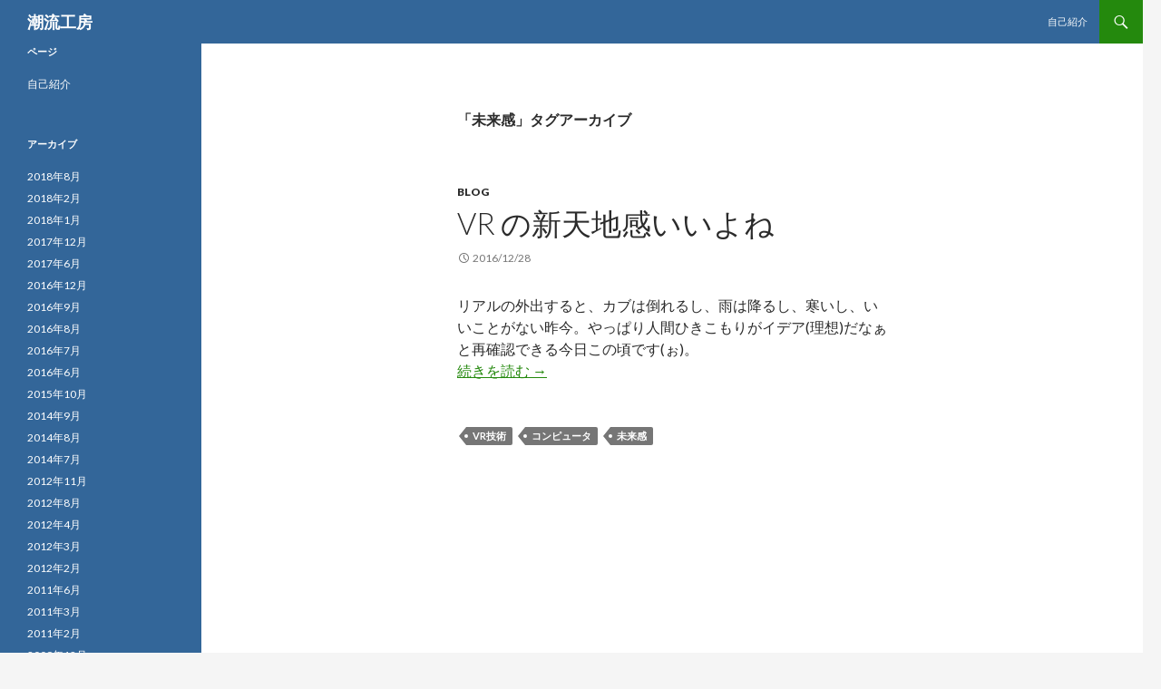

--- FILE ---
content_type: text/html; charset=UTF-8
request_url: http://www.currentstudio.net/tag/%E6%9C%AA%E6%9D%A5%E6%84%9F/
body_size: 21498
content:
<!DOCTYPE html>
<!--[if IE 7]>
<html class="ie ie7" lang="ja">
<![endif]-->
<!--[if IE 8]>
<html class="ie ie8" lang="ja">
<![endif]-->
<!--[if !(IE 7) & !(IE 8)]><!-->
<html lang="ja">
<!--<![endif]-->
<head>
	<meta charset="UTF-8">
	<meta name="viewport" content="width=device-width">
	<title>未来感 | 潮流工房</title>
	<link rel="profile" href="http://gmpg.org/xfn/11">
	<link rel="pingback" href="http://www.currentstudio.net/xmlrpc.php">
	<!--[if lt IE 9]>
	<script src="http://www.currentstudio.net/wp-content/themes/twentyfourteen-currentstudio/js/html5.js"></script>
	<![endif]-->
	<link rel='dns-prefetch' href='//fonts.googleapis.com' />
<link rel='dns-prefetch' href='//s.w.org' />
<link rel="alternate" type="application/rss+xml" title="潮流工房 &raquo; フィード" href="http://www.currentstudio.net/feed/" />
<link rel="alternate" type="application/rss+xml" title="潮流工房 &raquo; コメントフィード" href="http://www.currentstudio.net/comments/feed/" />
<link rel="alternate" type="application/rss+xml" title="潮流工房 &raquo; 未来感 タグのフィード" href="http://www.currentstudio.net/tag/%e6%9c%aa%e6%9d%a5%e6%84%9f/feed/" />
		<script type="text/javascript">
			window._wpemojiSettings = {"baseUrl":"https:\/\/s.w.org\/images\/core\/emoji\/11\/72x72\/","ext":".png","svgUrl":"https:\/\/s.w.org\/images\/core\/emoji\/11\/svg\/","svgExt":".svg","source":{"concatemoji":"http:\/\/www.currentstudio.net\/wp-includes\/js\/wp-emoji-release.min.js?ver=5.0.22"}};
			!function(e,a,t){var n,r,o,i=a.createElement("canvas"),p=i.getContext&&i.getContext("2d");function s(e,t){var a=String.fromCharCode;p.clearRect(0,0,i.width,i.height),p.fillText(a.apply(this,e),0,0);e=i.toDataURL();return p.clearRect(0,0,i.width,i.height),p.fillText(a.apply(this,t),0,0),e===i.toDataURL()}function c(e){var t=a.createElement("script");t.src=e,t.defer=t.type="text/javascript",a.getElementsByTagName("head")[0].appendChild(t)}for(o=Array("flag","emoji"),t.supports={everything:!0,everythingExceptFlag:!0},r=0;r<o.length;r++)t.supports[o[r]]=function(e){if(!p||!p.fillText)return!1;switch(p.textBaseline="top",p.font="600 32px Arial",e){case"flag":return s([55356,56826,55356,56819],[55356,56826,8203,55356,56819])?!1:!s([55356,57332,56128,56423,56128,56418,56128,56421,56128,56430,56128,56423,56128,56447],[55356,57332,8203,56128,56423,8203,56128,56418,8203,56128,56421,8203,56128,56430,8203,56128,56423,8203,56128,56447]);case"emoji":return!s([55358,56760,9792,65039],[55358,56760,8203,9792,65039])}return!1}(o[r]),t.supports.everything=t.supports.everything&&t.supports[o[r]],"flag"!==o[r]&&(t.supports.everythingExceptFlag=t.supports.everythingExceptFlag&&t.supports[o[r]]);t.supports.everythingExceptFlag=t.supports.everythingExceptFlag&&!t.supports.flag,t.DOMReady=!1,t.readyCallback=function(){t.DOMReady=!0},t.supports.everything||(n=function(){t.readyCallback()},a.addEventListener?(a.addEventListener("DOMContentLoaded",n,!1),e.addEventListener("load",n,!1)):(e.attachEvent("onload",n),a.attachEvent("onreadystatechange",function(){"complete"===a.readyState&&t.readyCallback()})),(n=t.source||{}).concatemoji?c(n.concatemoji):n.wpemoji&&n.twemoji&&(c(n.twemoji),c(n.wpemoji)))}(window,document,window._wpemojiSettings);
		</script>
		<style type="text/css">
img.wp-smiley,
img.emoji {
	display: inline !important;
	border: none !important;
	box-shadow: none !important;
	height: 1em !important;
	width: 1em !important;
	margin: 0 .07em !important;
	vertical-align: -0.1em !important;
	background: none !important;
	padding: 0 !important;
}
</style>
<link rel='stylesheet' id='wp-block-library-css'  href='http://www.currentstudio.net/wp-includes/css/dist/block-library/style.min.css?ver=5.0.22' type='text/css' media='all' />
<link rel='stylesheet' id='twentyfourteen-lato-css'  href='//fonts.googleapis.com/css?family=Lato%3A300%2C400%2C700%2C900%2C300italic%2C400italic%2C700italic' type='text/css' media='all' />
<link rel='stylesheet' id='genericons-css'  href='http://www.currentstudio.net/wp-content/themes/twentyfourteen-currentstudio/genericons/genericons.css?ver=3.0.3' type='text/css' media='all' />
<link rel='stylesheet' id='twentyfourteen-style-css'  href='http://www.currentstudio.net/wp-content/themes/twentyfourteen-currentstudio/style.css?ver=5.0.22' type='text/css' media='all' />
<!--[if lt IE 9]>
<link rel='stylesheet' id='twentyfourteen-ie-css'  href='http://www.currentstudio.net/wp-content/themes/twentyfourteen-currentstudio/css/ie.css?ver=20131205' type='text/css' media='all' />
<![endif]-->
<script type='text/javascript' src='http://www.currentstudio.net/wp-includes/js/jquery/jquery.js?ver=1.12.4'></script>
<script type='text/javascript' src='http://www.currentstudio.net/wp-includes/js/jquery/jquery-migrate.min.js?ver=1.4.1'></script>
<link rel='https://api.w.org/' href='http://www.currentstudio.net/wp-json/' />
<link rel="EditURI" type="application/rsd+xml" title="RSD" href="http://www.currentstudio.net/xmlrpc.php?rsd" />
<link rel="wlwmanifest" type="application/wlwmanifest+xml" href="http://www.currentstudio.net/wp-includes/wlwmanifest.xml" /> 
<meta name="generator" content="WordPress 5.0.22" />
<script>
  (function(i,s,o,g,r,a,m){i['GoogleAnalyticsObject']=r;i[r]=i[r]||function(){
  (i[r].q=i[r].q||[]).push(arguments)},i[r].l=1*new Date();a=s.createElement(o),
  m=s.getElementsByTagName(o)[0];a.async=1;a.src=g;m.parentNode.insertBefore(a,m)
  })(window,document,'script','https://www.google-analytics.com/analytics.js','ga');

  ga('create', 'UA-33363584-1', 'auto');
  ga('send', 'pageview');

</script>
</head>

<body class="archive tag tag-31 masthead-fixed list-view full-width">
<div id="page" class="hfeed site">
	
	<header id="masthead" class="site-header" role="banner">
		<div class="header-main">
			<h1 class="site-title"><a href="http://www.currentstudio.net/" rel="home">潮流工房</a></h1>

			<div class="search-toggle">
				<a href="#search-container" class="screen-reader-text">検索</a>
			</div>

			<nav id="primary-navigation" class="site-navigation primary-navigation" role="navigation">
				<button class="menu-toggle">メインメニュー</button>
				<a class="screen-reader-text skip-link" href="#content">コンテンツへスキップ</a>
				<div class="nav-menu"><ul>
<li class="page_item page-item-2"><a href="http://www.currentstudio.net/about/">自己紹介</a></li>
</ul></div>
			</nav>
		</div>

		<div id="search-container" class="search-box-wrapper hide">
			<div class="search-box">
				<form role="search" method="get" class="search-form" action="http://www.currentstudio.net/">
				<label>
					<span class="screen-reader-text">検索:</span>
					<input type="search" class="search-field" placeholder="検索&hellip;" value="" name="s" />
				</label>
				<input type="submit" class="search-submit" value="検索" />
			</form>			</div>
		</div>
	</header><!-- #masthead -->

	<div id="main" class="site-main">

	<section id="primary" class="content-area">
		<div id="content" class="site-content" role="main">

			
			<header class="archive-header">
				<h1 class="archive-title">「未来感」タグアーカイブ</h1>

							</header><!-- .archive-header -->

			
<article id="post-767" class="post-767 post type-post status-publish format-standard hentry category-blog tag-vr tag-18 tag-31">
	
	<header class="entry-header">
				<div class="entry-meta">
			<span class="cat-links"><a href="http://www.currentstudio.net/category/blog/" rel="category tag">BLOG</a></span>
		</div>
		<h1 class="entry-title"><a href="http://www.currentstudio.net/2016/12/28/vr-%e3%81%ae%e6%96%b0%e5%a4%a9%e5%9c%b0%e6%84%9f%e3%81%84%e3%81%84%e3%82%88%e3%81%ad/" rel="bookmark">VR の新天地感いいよね</a></h1>
		<div class="entry-meta">
			<span class="entry-date"><a href="http://www.currentstudio.net/2016/12/28/vr-%e3%81%ae%e6%96%b0%e5%a4%a9%e5%9c%b0%e6%84%9f%e3%81%84%e3%81%84%e3%82%88%e3%81%ad/" rel="bookmark"><time class="entry-date" datetime="2016-12-28T13:04:19+00:00">2016/12/28</time></a></span> <span class="byline"><span class="author vcard"><a class="url fn n" href="http://www.currentstudio.net/author/gridsurfer/" rel="author">gridsurfer</a></span></span>		</div><!-- .entry-meta -->
	</header><!-- .entry-header -->

		<div class="entry-content">
		<p>リアルの外出すると、カブは倒れるし、雨は降るし、寒いし、いいことがない昨今。やっぱり人間ひきこもりがイデア(理想)だなぁと再確認できる今日この頃です(ぉ)。<br />
 <a href="http://www.currentstudio.net/2016/12/28/vr-%e3%81%ae%e6%96%b0%e5%a4%a9%e5%9c%b0%e6%84%9f%e3%81%84%e3%81%84%e3%82%88%e3%81%ad/#more-767" class="more-link">続きを読む <span class="meta-nav">&rarr;</span></a></p>
	</div><!-- .entry-content -->
	
	<footer class="entry-meta"><span class="tag-links"><a href="http://www.currentstudio.net/tag/vr%e6%8a%80%e8%a1%93/" rel="tag">VR技術</a><a href="http://www.currentstudio.net/tag/%e3%82%b3%e3%83%b3%e3%83%94%e3%83%a5%e3%83%bc%e3%82%bf/" rel="tag">コンピュータ</a><a href="http://www.currentstudio.net/tag/%e6%9c%aa%e6%9d%a5%e6%84%9f/" rel="tag">未来感</a></span></footer></article><!-- #post-## -->
		</div><!-- #content -->
	</section><!-- #primary -->

<div id="secondary">
	
	
		<div id="primary-sidebar" class="primary-sidebar widget-area" role="complementary">
		<aside id="pages-3" class="widget widget_pages"><h1 class="widget-title">ページ</h1>		<ul>
			<li class="page_item page-item-2"><a href="http://www.currentstudio.net/about/">自己紹介</a></li>
		</ul>
		</aside><aside id="archives-4" class="widget widget_archive"><h1 class="widget-title">アーカイブ</h1>		<ul>
			<li><a href='http://www.currentstudio.net/2018/08/'>2018年8月</a></li>
	<li><a href='http://www.currentstudio.net/2018/02/'>2018年2月</a></li>
	<li><a href='http://www.currentstudio.net/2018/01/'>2018年1月</a></li>
	<li><a href='http://www.currentstudio.net/2017/12/'>2017年12月</a></li>
	<li><a href='http://www.currentstudio.net/2017/06/'>2017年6月</a></li>
	<li><a href='http://www.currentstudio.net/2016/12/'>2016年12月</a></li>
	<li><a href='http://www.currentstudio.net/2016/09/'>2016年9月</a></li>
	<li><a href='http://www.currentstudio.net/2016/08/'>2016年8月</a></li>
	<li><a href='http://www.currentstudio.net/2016/07/'>2016年7月</a></li>
	<li><a href='http://www.currentstudio.net/2016/06/'>2016年6月</a></li>
	<li><a href='http://www.currentstudio.net/2015/10/'>2015年10月</a></li>
	<li><a href='http://www.currentstudio.net/2014/09/'>2014年9月</a></li>
	<li><a href='http://www.currentstudio.net/2014/08/'>2014年8月</a></li>
	<li><a href='http://www.currentstudio.net/2014/07/'>2014年7月</a></li>
	<li><a href='http://www.currentstudio.net/2012/11/'>2012年11月</a></li>
	<li><a href='http://www.currentstudio.net/2012/08/'>2012年8月</a></li>
	<li><a href='http://www.currentstudio.net/2012/04/'>2012年4月</a></li>
	<li><a href='http://www.currentstudio.net/2012/03/'>2012年3月</a></li>
	<li><a href='http://www.currentstudio.net/2012/02/'>2012年2月</a></li>
	<li><a href='http://www.currentstudio.net/2011/06/'>2011年6月</a></li>
	<li><a href='http://www.currentstudio.net/2011/03/'>2011年3月</a></li>
	<li><a href='http://www.currentstudio.net/2011/02/'>2011年2月</a></li>
	<li><a href='http://www.currentstudio.net/2009/12/'>2009年12月</a></li>
	<li><a href='http://www.currentstudio.net/2009/11/'>2009年11月</a></li>
	<li><a href='http://www.currentstudio.net/2009/10/'>2009年10月</a></li>
		</ul>
		</aside>		<aside id="recent-posts-3" class="widget widget_recent_entries">		<h1 class="widget-title">最近の投稿</h1>		<ul>
											<li>
					<a href="http://www.currentstudio.net/2018/08/05/virtualbox%e3%81%ae%e3%82%b9%e3%83%88%e3%83%ac%e3%83%bc%e3%82%b8%e3%82%b5%e3%82%a4%e3%82%ba%e7%b8%ae%e5%b0%8f/">VirtualBoxのストレージサイズ縮小</a>
									</li>
											<li>
					<a href="http://www.currentstudio.net/2018/02/04/r1s%e3%81%ae%e3%83%97%e3%83%a9%e3%82%b0%e4%ba%a4%e6%8f%9b/">R1Sのプラグ交換</a>
									</li>
											<li>
					<a href="http://www.currentstudio.net/2018/01/19/windows%e3%81%ae%e3%82%b9%e3%83%aa%e3%83%bc%e3%83%97%e8%a7%a3%e9%99%a4/">Windowsのスリープ解除</a>
									</li>
											<li>
					<a href="http://www.currentstudio.net/2018/01/14/homebrew%e5%85%a5%e3%82%8c%e7%9b%b4%e3%81%97/">homebrew入れ直し</a>
									</li>
											<li>
					<a href="http://www.currentstudio.net/2018/01/13/windows-subsystem-for-linux%e3%81%af%e4%bd%bf%e3%81%88%e3%82%8b%e3%81%8b/">Windows Subsystem for Linuxは使えるか</a>
									</li>
					</ul>
		</aside><aside id="tag_cloud-5" class="widget widget_tag_cloud"><h1 class="widget-title">タグ</h1><div class="tagcloud"><a href="http://www.currentstudio.net/tag/cakephp/" class="tag-cloud-link tag-link-11 tag-link-position-1" style="font-size: 8pt;" aria-label="CakePHP (1個の項目)">CakePHP</a>
<a href="http://www.currentstudio.net/tag/javascript/" class="tag-cloud-link tag-link-30 tag-link-position-2" style="font-size: 8pt;" aria-label="JavaScript (1個の項目)">JavaScript</a>
<a href="http://www.currentstudio.net/tag/linux/" class="tag-cloud-link tag-link-35 tag-link-position-3" style="font-size: 10.8pt;" aria-label="linux (2個の項目)">linux</a>
<a href="http://www.currentstudio.net/tag/macbook-pro/" class="tag-cloud-link tag-link-29 tag-link-position-4" style="font-size: 14.222222222222pt;" aria-label="MacBook Pro (4個の項目)">MacBook Pro</a>
<a href="http://www.currentstudio.net/tag/opds/" class="tag-cloud-link tag-link-21 tag-link-position-5" style="font-size: 21.222222222222pt;" aria-label="OPDS (13個の項目)">OPDS</a>
<a href="http://www.currentstudio.net/tag/os-x/" class="tag-cloud-link tag-link-25 tag-link-position-6" style="font-size: 16.555555555556pt;" aria-label="OS X (6個の項目)">OS X</a>
<a href="http://www.currentstudio.net/tag/php/" class="tag-cloud-link tag-link-27 tag-link-position-7" style="font-size: 8pt;" aria-label="PHP (1個の項目)">PHP</a>
<a href="http://www.currentstudio.net/tag/phpstorm/" class="tag-cloud-link tag-link-28 tag-link-position-8" style="font-size: 8pt;" aria-label="PhpStorm (1個の項目)">PhpStorm</a>
<a href="http://www.currentstudio.net/tag/r1/" class="tag-cloud-link tag-link-37 tag-link-position-9" style="font-size: 8pt;" aria-label="R1 (1個の項目)">R1</a>
<a href="http://www.currentstudio.net/tag/virtualbox/" class="tag-cloud-link tag-link-38 tag-link-position-10" style="font-size: 8pt;" aria-label="VirtualBox (1個の項目)">VirtualBox</a>
<a href="http://www.currentstudio.net/tag/vr%e6%8a%80%e8%a1%93/" class="tag-cloud-link tag-link-32 tag-link-position-11" style="font-size: 8pt;" aria-label="VR技術 (1個の項目)">VR技術</a>
<a href="http://www.currentstudio.net/tag/windows/" class="tag-cloud-link tag-link-34 tag-link-position-12" style="font-size: 15.466666666667pt;" aria-label="Windows (5個の項目)">Windows</a>
<a href="http://www.currentstudio.net/tag/windows8/" class="tag-cloud-link tag-link-19 tag-link-position-13" style="font-size: 8pt;" aria-label="Windows8 (1個の項目)">Windows8</a>
<a href="http://www.currentstudio.net/tag/%e3%82%b3%e3%83%b3%e3%83%94%e3%83%a5%e3%83%bc%e3%82%bf/" class="tag-cloud-link tag-link-18 tag-link-position-14" style="font-size: 22pt;" aria-label="コンピュータ (15個の項目)">コンピュータ</a>
<a href="http://www.currentstudio.net/tag/%e3%82%b9%e3%83%bc%e3%83%91%e3%83%bc%e3%82%ab%e3%83%96110/" class="tag-cloud-link tag-link-20 tag-link-position-15" style="font-size: 18.111111111111pt;" aria-label="スーパーカブ110 (8個の項目)">スーパーカブ110</a>
<a href="http://www.currentstudio.net/tag/%e3%82%bb%e3%83%ad%e3%83%bc/" class="tag-cloud-link tag-link-33 tag-link-position-16" style="font-size: 8pt;" aria-label="セロー (1個の項目)">セロー</a>
<a href="http://www.currentstudio.net/tag/%e3%83%90%e3%82%a4%e3%82%af/" class="tag-cloud-link tag-link-24 tag-link-position-17" style="font-size: 18.888888888889pt;" aria-label="バイク (9個の項目)">バイク</a>
<a href="http://www.currentstudio.net/tag/%e6%9c%aa%e6%9d%a5%e6%84%9f/" class="tag-cloud-link tag-link-31 tag-link-position-18" style="font-size: 8pt;" aria-label="未来感 (1個の項目)">未来感</a>
<a href="http://www.currentstudio.net/tag/%e8%bb%8a/" class="tag-cloud-link tag-link-36 tag-link-position-19" style="font-size: 8pt;" aria-label="車 (1個の項目)">車</a>
<a href="http://www.currentstudio.net/tag/%e9%9b%bb%e5%ad%90%e6%9b%b8%e7%b1%8d/" class="tag-cloud-link tag-link-23 tag-link-position-20" style="font-size: 19.511111111111pt;" aria-label="電子書籍 (10個の項目)">電子書籍</a>
<a href="http://www.currentstudio.net/tag/%e9%9d%92%e7%a9%ba%e6%96%87%e5%ba%ab/" class="tag-cloud-link tag-link-22 tag-link-position-21" style="font-size: 21.222222222222pt;" aria-label="青空文庫 (13個の項目)">青空文庫</a></div>
</aside><aside id="rss-3" class="widget widget_rss"><h1 class="widget-title"><a class="rsswidget" href="http://aozora.textlive.net/new_release.opds"><img class="rss-widget-icon" style="border:0" width="14" height="14" src="http://www.currentstudio.net/wp-includes/images/rss.png" alt="RSS" /></a> <a class="rsswidget" href="">青空文庫OPDS | 最新登録作品</a></h1><ul><li><a class='rsswidget' href='http://aozora.textlive.net/works/42789.html'>ジエィン・エア | 02 ジエィン・エア</a> <span class="rss-date">2018/03/09</span></li><li><a class='rsswidget' href='http://aozora.textlive.net/works/42293.html'>ジエィン・エア | 01 解説</a> <span class="rss-date">2018/03/09</span></li><li><a class='rsswidget' href='http://aozora.textlive.net/works/57785.html'>樅の木は残った | 02 第二部</a> <span class="rss-date">2018/03/09</span></li><li><a class='rsswidget' href='http://aozora.textlive.net/works/58746.html'>雪夜　二</a> <span class="rss-date">2018/02/24</span></li><li><a class='rsswidget' href='http://aozora.textlive.net/works/56301.html'>銭形平次捕物控 | 011 南蛮秘法箋</a> <span class="rss-date">2018/02/24</span></li><li><a class='rsswidget' href='http://aozora.textlive.net/works/54336.html'>都の話</a> <span class="rss-date">2018/02/24</span></li><li><a class='rsswidget' href='http://aozora.textlive.net/works/54339.html'>馬車</a> <span class="rss-date">2018/02/24</span></li><li><a class='rsswidget' href='http://aozora.textlive.net/works/54398.html'>街のシルヱット</a> <span class="rss-date">2018/02/24</span></li><li><a class='rsswidget' href='http://aozora.textlive.net/works/54826.html'>尚白箚記</a> <span class="rss-date">2018/02/24</span></li><li><a class='rsswidget' href='http://aozora.textlive.net/works/56081.html'>一本刀土俵入　二幕五場</a> <span class="rss-date">2018/02/24</span></li></ul></aside><aside id="rss-4" class="widget widget_rss"><h1 class="widget-title"><a class="rsswidget" href="http://aozora.textlive.net/last_modified.opds"><img class="rss-widget-icon" style="border:0" width="14" height="14" src="http://www.currentstudio.net/wp-includes/images/rss.png" alt="RSS" /></a> <a class="rsswidget" href="">青空文庫OPDS | 最新更新作品</a></h1><ul><li><a class='rsswidget' href='http://aozora.textlive.net/works/53241.html'>抒情小曲集 | 04 抒情小曲集</a> <span class="rss-date">2018/03/22</span></li><li><a class='rsswidget' href='http://aozora.textlive.net/works/1358.html'>桶狭間合戦</a> <span class="rss-date">2018/03/14</span></li><li><a class='rsswidget' href='http://aozora.textlive.net/works/42293.html'>ジエィン・エア | 01 解説</a> <span class="rss-date">2018/03/09</span></li><li><a class='rsswidget' href='http://aozora.textlive.net/works/42789.html'>ジエィン・エア | 02 ジエィン・エア</a> <span class="rss-date">2018/03/09</span></li><li><a class='rsswidget' href='http://aozora.textlive.net/works/57785.html'>樅の木は残った | 02 第二部</a> <span class="rss-date">2018/03/09</span></li><li><a class='rsswidget' href='http://aozora.textlive.net/works/3664.html'>縁結び</a> <span class="rss-date">2018/03/06</span></li><li><a class='rsswidget' href='http://aozora.textlive.net/works/54754.html'>銭形平次捕物控 | 211 遠眼鏡の殿様</a> <span class="rss-date">2018/02/26</span></li><li><a class='rsswidget' href='http://aozora.textlive.net/works/56371.html'>銭形平次捕物控 | 015 怪伝白い鼠</a> <span class="rss-date">2018/02/24</span></li><li><a class='rsswidget' href='http://aozora.textlive.net/works/58873.html'>絶望を与へたる者</a> <span class="rss-date">2018/02/24</span></li><li><a class='rsswidget' href='http://aozora.textlive.net/works/53499.html'>陶古の女人</a> <span class="rss-date">2018/02/24</span></li></ul></aside>	</div><!-- #primary-sidebar -->
	</div><!-- #secondary -->

		</div><!-- #main -->

		<footer id="colophon" class="site-footer" role="contentinfo">

			
			<div class="site-info">
								<a href="http://wordpress.org/">Proudly powered by WordPress</a>
			</div><!-- .site-info -->
		</footer><!-- #colophon -->
	</div><!-- #page -->

	<script type='text/javascript' src='http://www.currentstudio.net/wp-content/themes/twentyfourteen-currentstudio/js/functions.js?ver=20140616'></script>
<script type='text/javascript' src='http://www.currentstudio.net/wp-includes/js/wp-embed.min.js?ver=5.0.22'></script>
</body>
</html>

--- FILE ---
content_type: text/plain
request_url: https://www.google-analytics.com/j/collect?v=1&_v=j102&a=1623307455&t=pageview&_s=1&dl=http%3A%2F%2Fwww.currentstudio.net%2Ftag%2F%25E6%259C%25AA%25E6%259D%25A5%25E6%2584%259F%2F&ul=en-us%40posix&dt=%E6%9C%AA%E6%9D%A5%E6%84%9F%20%7C%20%E6%BD%AE%E6%B5%81%E5%B7%A5%E6%88%BF&sr=1280x720&vp=1280x720&_u=IEBAAEABAAAAACAAI~&jid=1606343715&gjid=873866518&cid=633033353.1763796905&tid=UA-33363584-1&_gid=628021124.1763796905&_r=1&_slc=1&z=557072394
body_size: -451
content:
2,cG-M11F40H61F